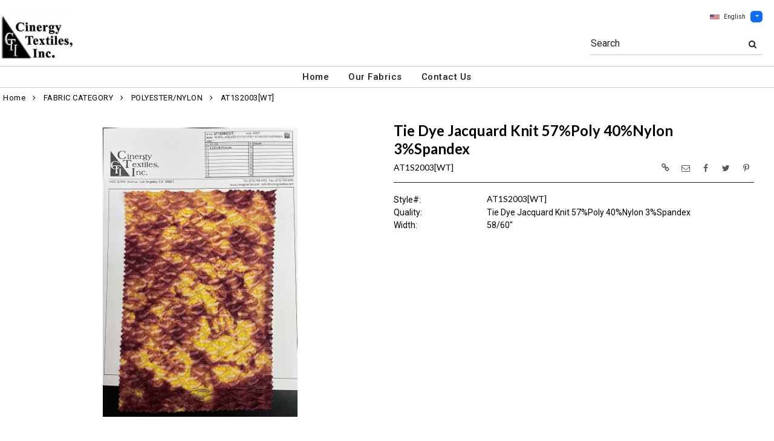

--- FILE ---
content_type: text/html; charset=UTF-8
request_url: https://www.cinergytextiles.com/item/2-59146/36026/at1s2003-wt-family-burnout-jacquard-crepe-crinkled-crushed-jersey-knits-polyester-nylon-prints-spandex-top-dress-weight/?getothercolorsimg=1&showw=1&imgonly=0
body_size: 4592
content:
    {"products_id":"36026","in_cart":false,"data":"<div id=\"imgsloader_36026\" style=\"width:100%;height:100%;padding:20% 0 20% 0;text-align:center;\"><img src=\"images\/loading.gif\" border=\"0\" alt=\"\"><\/div><div id=\"ImageGalleryContainer_36026\" style=\"visibility:hidden;width:100%;display:block;\"><div style=\"visibility:hidden;line-height:35px\"><br><\/div><ul style=\"list-style-type:none;\" id=\"ItemImagesGallery_36026\"><li  id=\"pimage_36026\"  class=\"text-center img-el-list\" data-thumb=\"https:\/\/www.cinergytextiles.com\/image\/itemIR-36026\/addImg-1\/w-330\/h-400\/797c3a89\/AT1S2003-WT-FAMILY.jpg\" data-src=\"https:\/\/www.cinergytextiles.com\/image\/watermark\/itemIR-36026\/addImg-102\/pitemimg-1\/797c3a89\/AT1S2003-WT-FAMILY.jpg\"><div class=\"mainbannerribbon_focuspage\"><div class=\"bannerribbon_focuspage\"><img  src=\"https:\/\/www.cinergytextiles.com\/image\/itemIR-36026\/addImg-101\/797c3a89\/AT1S2003-WT-FAMILY.jpg\"  class=\"item-images img-fluid\" style=\"max-height:480px\" border=\"0\" alt=\"AT1S2003[WT] \/ Tie Dye Jacquard Knit 57%Poly 40%Nylon 3%Spandex\" title=\"AT1S2003[WT] \/ Tie Dye Jacquard Knit 57%Poly 40%Nylon 3%Spandex\"><\/div><\/div><\/li><\/ul><\/div>                 <script>$(\"#pimage_36026 img\").on(\"load\", function(){var ImgContainerMaxHeight = 550;          var numThumbNail = 5;          var imgs = $(\".item-images\");          var scanimgsize = 0;          imgs.each(function(){              scanimgsize = Math.max(scanimgsize,$(this).height());          });          if(scanimgsize < ImgContainerMaxHeight) {            ImgContainerMaxHeight = scanimgsize+60;          }                    var numImg = 1;          var slidergallery_36026 = $(\"#ItemImagesGallery_36026\").lightSlider({            item:1,            mode:\"slide\",            easing:\"linear\",            enableTouch:false,            enableDrag:false,            freeMove:false,            autoWidth:false,            controls: false,            vertical:true,            verticalHeight:(ImgContainerMaxHeight-50),            vThumbWidth:100,            thumbItem:5,thumbMargin:10,                 slideMargin:0,                 thumbsLeft:true,                 slideEndAnimation:false,            onSliderLoad: function(el) {              el.lightGallery({                  selector:\"#ItemImagesGallery_36026 .lslide\",                  download:false,                  actualSize:false              });              el.on(\"onAfterSlide.lg\", function(event, prevIndex, index){                  $(\".lg-toolbar\").prepend('<div id=\"closeimgfscreen\" class=\"lg-close\" style=\"width:100px;left:50%;right:50%;position:fixed;font-size:24px;height:47px;line-height:27px;padding:10px 0;color: #EEE;cursor:pointer;\">CLOSE<\/div>');              });              var iml = $(\".lightSlider li img.item-images\");              var maxH = 0;              iml.each(function(){               maxH = Math.max(maxH,$(this).height());});               maxH = Math.min(maxH,ImgContainerMaxHeight);              $(\"#ItemImagesGallery_36026\").height(maxH);$(\"#ImageGalleryContainer_36026\").height(maxH+60);          $(\".FocusPageBottomCustomFields\").css(\"visibility\",\"visible\");            for(var i=0; i<el[0].childNodes.length; i++){              try {                if(typeof $(\".fp_ytplayer_container_36026\") != \"undefined\") {                  var obj = el[0].childNodes[i].dataset;                  $(\".fp_ytplayer_container_36026\").attr(\"src\",\"\");                  if(typeof obj.ytid != \"undefined\") {                    $(\"#ytplayer_\"+obj.ytid).css(\"visibility\",\"hidden\");                    $(\"#ytplayer_\"+obj.ytid).attr(\"src\",obj.ytsrc);                    setTimeout(function(){$(\"#ytplayer_\"+obj.ytid).css(\"visibility\",\"visible\");},200);                  }                }              } catch(err) { }            } }            });            $(\"#slidePrev\").unbind(\"click\");            $(\"#slidePrev\").click(function() {               slidergallery_36026.goToPrevSlide();            });            $(\"#slideNext\").unbind(\"click\");            $(\"#slideNext\").click(function() {                slidergallery_36026.goToNextSlide();            });$(\"#imgsloader_36026\").hide();$(\"#ImageGalleryContainer_36026\").css(\"visibility\",\"visible\");                  });          <\/script>","data_cart":"","cart_position":"","stylecolor":{"caption":"Style","value":"AT1S2003[WT]"}}

--- FILE ---
content_type: application/x-javascript
request_url: https://www.cinergytextiles.com/js/jquery.msgBox.js
body_size: 9588
content:

/*
jQuery.msgBox plugi-in 
Copyright 2011, Halil İbrahim Kalyoncu
*/
jQuery.msgBox = msg;
function msg (options) {
    var isShown = false;
    var typeOfValue = typeof options;
    var defaults = {
        content: (typeOfValue == "string" ? options : "Message"),
        title: "Warning",
        type: "alert",
        autoClose: false,
        timeOut: 0,
        showButtons: true,
        buttons: [{ value: "Ok"}],
        inputs: [{ type: "text", name:"userName", header: "User Name" }, { type: "password",name:"password", header: "Password"}],
        success: function (result) { },
        beforeShow: function () { },
        afterShow: function () { },
        beforeClose: function () { },
        afterClose: function () { },
        opacity: 0.1
    };
    options = typeOfValue == "string" ? defaults : options;
    if (options.type != null) {
        switch (options.type) {
            case "alert":
                options.title = options.title == null ? "Warning" : options.title;
                break;
            case "info":
                options.title = options.title == null ? "Information" : options.title;
                break;
            case "error":
                options.title = options.title == null ? "Error" : options.title;
                break;
            case "confirm":
                options.title = options.title == null ? "Confirmation" : options.title;
                options.buttons = options.buttons == null ? [{ value: "Yes" }, { value: "No" }, { value: "Cancel"}] : options.buttons;
                break;
            case "prompt":
                options.title = options.title == null ? "Log In" : options.title;
                options.buttons = options.buttons == null ? [{ value: "Login" }, { value: "Cancel"}] : options.buttons;
                break;
            default:
                image = "alert.png";
        }
    }
    options.timeOut = options.timeOut == null ? (options.content == null ? 500 : options.content.length * 70) : options.timeOut;
    options = $.extend(defaults, options);
    if (options.autoClose) {
        setTimeout(hide, options.timeOut);
    }
    var image = "";
    switch (options.type) {
        case "alert":
            image = "alert.png";
            break;
        case "info":
            image = "info.png";
            break;
        case "error":
            image = "error.png";
            break;
        case "confirm":
            image = "confirm.png";
            break;
        default:
            image = "alert.png";
    }

    var buttons = "";
    $(options.buttons).each(function (index, button) {
        buttons += "<input class=\"msgButton\" type=\"button\" name=\"" + button.value + "\" value=\"" + button.value + "\" />";
    });

    var inputs = "";
    var ispromptypetextarea = false;
    $(options.inputs).each(function (index, input) {
        var type = input.type;
        if (type=="checkbox" || type =="radio") {
            inputs += "<div class=\"msgInput\">" +
            "<input type=\"" + input.type + "\" name=\"" + input.name + "\" "+(input.checked == null ? "" : "checked ='"+input.checked+"'")+" value=\"" + (typeof input.value == "undefined" ? "" : input.value) + "\" />" +
            "<text>"+input.header +"</text>"+
            "</div>";
        } else if(type=="textarea")  {
             inputs += "<div class=\"msgInput\">" +
            "<span class=\"msgInputHeader\">" + input.header + "<span>" +
            "<textarea cols=80 rows=5 name=\"" + input.name + "\">" + (typeof input.value == "undefined" ? "" : input.value) + "</textarea>" +
            "</div>";
            ispromptypetextarea = true;
        } else {
            inputs += "<div class=\"msgInput\">" +
            "<span class=\"msgInputHeader\">" + input.header + "<span>" +
            "<input type=\"" + input.type + "\" name=\"" + input.name + "\" value=\"" + (typeof input.value == "undefined" ? "" : input.value) + "\" "+input.other+" />" +
            "</div>";
        }
    });

    var divBackGround = "<div class=\"msgBoxBackGround\"></div>"
    var divTitle = "<div class=\"msgBoxTitle\">" + options.title + "</div>";
    var divContainer = "<div class=\"msgBoxContainer\"><div class=\"msgBoxImage\"><img src=\"../images/" + image + "\"/></div><div class=\"msgBoxContent\"><p><span>" + options.content + "</span></p></div></div>";
    var divMessageContent = '';
    if(ispromptypetextarea==true) {
      divContainer = "<div class=\"msgBoxContainer\"><div class=\"msgBoxImage\"><img src=\"../images/" + image + "\"/></div><div class=\"msgBoxContent\"><p><span></span></p></div></div>";
      divMessageContent = "<div class=\"msgBoxContent\"><p><span>" + options.content + "</span></p></div></div>";
    }
    var divButtons = "<div class=\"msgBoxButtons\">" + buttons + "</div>";
    var divInputs = "<div class=\"msgBoxInputs\">" + inputs + "</div>";

    if ($("div.msgBox").length == 0) {
        if (options.type == "prompt") {
            $("body").append(divBackGround + "<div class=\"msgBox\" style=\"backgound-color:#fff;\">" + divTitle + "<div>" + divContainer + (options.showButtons ? divButtons + "</div>" : "</div>") + "</div>");
            $("div.msgBoxImage").remove();
            $("div.msgBoxButtons").css({"text-align":"center","margin-top":"5px"});
            $("div.msgBoxContent").css({"width":"100%","height":"100%"});
            $("div.msgBoxContent").html(divInputs+divMessageContent);
        }
        else {
            $("body").append(divBackGround + "<div class=\"msgBox\">" + divTitle + "<div>" + divContainer + (options.showButtons ? divButtons + "</div>" : "</div>") + "</div>");
        }
    }
    else {
        if (options.type == "prompt") {
            $("div.msgBox").html(divTitle + "<div>" + divContainer + (options.showButtons ? divButtons + "</div>" : "</div>"));
            $("div.msgBoxImage").remove();
            $("div.msgBoxContent").css("width", "100%");
            $("div.msgBoxContent").html(divInputs);
        }
        else {
            $("div.msgBox").html(divTitle + "<div>" + divContainer + (options.showButtons ? divButtons + "</div>" : "</div>"));
        }
    }

    var width = $("div.msgBox").width();
    var height = $("div.msgBox").height();
    var windowHeight = $(window).height();
    var windowWidth = $(window).width();

    var top = windowHeight / 2 - height / 2;
    var left = windowWidth / 2 - width / 2;

    show();

    function show() {
        if (isShown) {
            return;
        }
        $("div.msgBox").css({ opacity: 0, top: top - 50, left: left });
        $("div.msgBoxBackGround").css({ opacity: options.opacity });
        options.beforeShow();
        $("div.msgBoxBackGround").css({ "width": $(document).width(), "height": getDocHeight() });
        $("div.msgBox,div.msgBoxBackGround").fadeIn(0);
        $("div.msgBox").animate({ opacity: 1, "top": top, "left": left }, 200);
        setTimeout(options.afterShow, 200);
        isShown = true;
        $(window).bind("resize", function (e) {
            var width = $("div.msgBox").width();
            var height = $("div.msgBox").height();
            var windowHeight = $(window).height();
            var windowWidth = $(window).width();

            var top = windowHeight / 2 - height / 2;
            var left = windowWidth / 2 - width / 2;

            $("div.msgBox").css({ "top": top, "left": left });
        });
    }

    function hide() {
        if (!isShown) {
            return;
        }
        options.beforeClose();
        $("div.msgBox").animate({ opacity: 0, "top": top - 50, "left": left }, 200);
        $("div.msgBoxBackGround").fadeOut(300);
        setTimeout(function () { $("div.msgBox,div.msgBoxBackGround").remove(); }, 300);
        setTimeout(options.afterClose, 300);
        isShown = false;
    }

    function getDocHeight() {
        var D = document;
        return Math.max(
        Math.max(D.body.scrollHeight, D.documentElement.scrollHeight),
        Math.max(D.body.offsetHeight, D.documentElement.offsetHeight),
        Math.max(D.body.clientHeight, D.documentElement.clientHeight));
    }

    function getFocus() {
        $("div.msgBox").fadeOut(200).fadeIn(200);
    }

    $("input.msgButton").click(function (e) {
        e.preventDefault();
        var value = $(this).val();
        if (options.type != "prompt") {
            options.success(value);
        } else {
            var inputValues = [];
            $("div.msgInput input, div.msgInput textarea").each(function (index, domEle) {
                var name = $(this).attr("name");
                var value = $(this).val();
                if(value=='') {
                    value = $(this).text();
                }
                var type = $(this).attr("type");
                if (type == "checkbox" || type == "radio") {
                    inputValues.push({ name: name, value: value,checked: $(this).attr("checked")});
                } else {
                    inputValues.push({ name: name, value: value });
                }
            });
            options.success(value,inputValues);
        }
        hide();
    });

    $("div.msgBoxBackGround").click(function (e) {
        if (!options.showButtons || options.autoClose) {
            hide();
        }
        else {
            getFocus();
        }
    });
};

